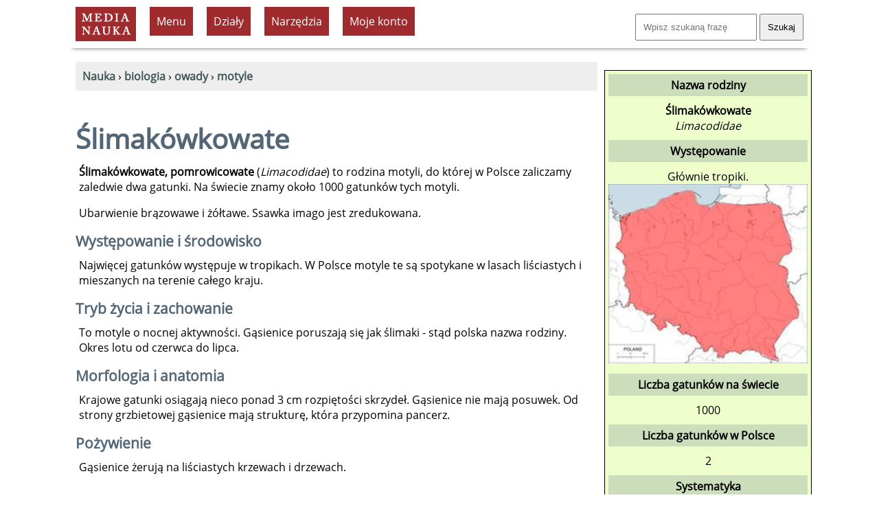

--- FILE ---
content_type: text/html; charset=UTF-8
request_url: https://www.medianauka.pl/slimakowkowate
body_size: 8046
content:
<!doctype html>
<html lang="pl"><!-- InstanceBegin template="/Templates/szablon-2019-1.dwt.php" codeOutsideHTMLIsLocked="false" --><head>
<meta charset="utf-8">
<link rel="icon" type="image/png" href="/favicon-32x32.png" sizes="32x32">
<link rel="icon" type="image/png" href="/favicon-160x160.png" sizes="160x160">
<link rel="apple-touch-icon" sizes="144x144" href="/apple-touch-icon-144x144.png">
<link rel="preload" href="fonts/OpenSans-Regular.woff2" as="font" type="font/woff2" crossorigin>
<style>
@font-face {
  font-family: 'Open Sans';
  font-style: normal;
  font-weight: 400;
  font-display: swap;
  src: url('/fonts/OpenSans-Regular.woff2') format('woff2'),
       url('/fonts/OpenSans-Regular.ttf') format('truetype'); /* fallback */
}
</style>
<link rel="preload" href="style2023.css" as="style">
<link rel="stylesheet" href="style2023.css">
<meta name="Author" content="Medianauka.pl">
<!-- InstanceBeginEditable name="head" -->
<!-- google automat -->
<!--
.art{box-shadow: 3px 3px 6px #CCC; overflow: hidden;width: 250px; margin:20px; float:left; height: 250px;text-align:center;font-size: 100%;}
.artG{width: 250px; height: 167px;transition-duration: 1s; margin-bottom: 10px;}
.artG:hover{transform:scale(1.05);}
-->

<meta name="Robots" content="index, follow">
<style>
.kartaZAD{box-shadow: 3px 3px 6px #CCC; overflow: hidden;width: 90%; margin:10px; padding: 10px;  font-size: 100%;}
.kartaEx{box-shadow: 3px 3px 6px #CCC; overflow: hidden;width: 97%; margin:10px; padding: 10px;  font-size: 100%;}

.art{box-shadow: 3px 3px 6px #CCC; overflow: hidden;width: 250px; margin:10px; float:left; height: 250px; text-align:center; font-size: 100%; padding: 10px;}
.artG{width: 250px; height: 167px;transition-duration: 1s; margin-bottom: 10px;}
.artG:hover{transform:scale(1.05);}

/* Karta pracy - kremowe tło */
.art-karta {
    background-color: #f5f3ef;
}

/* Okno podglądu karty pracy */
.karta-preview {
    width: 250px;
    height: 167px;
    overflow: hidden;
    margin-bottom: 10px;
}

.karta-preview:hover {
    overflow-y: auto;
}

.karta-preview img {
    width: 250px;
    height: auto;
    display: block;
}

/* Scrollbar */
.karta-preview::-webkit-scrollbar {
    width: 6px;
}

.karta-preview::-webkit-scrollbar-thumb {
    background: rgba(0,0,0,0.3);
    border-radius: 3px;
}


.submenu {list-style-image: url('grafika/k1.gif');text-align:left;}
.hhh{height:90px;}
.h50{height:50px;}
table.kp, table.kp td{border:1px solid #CCC;border-collapse:separate;border-spacing:0px;padding:6px;}
table.kp tr:nth-child(even){background:#fff;}
table.kp tr:nth-child(odd){background:#fff;}
.kp-sz{width:25px;}
.lewo{text-align:left;}
.szer{width:210px;}
.mb10{margin-bottom:10px;}
.pad3{padding:3px;}
.absol{position:absolute;}
.karta{float:left;width:200px;text-align:center;height:210px;margin:7px;padding:10px;border-style:dashed;border-width:1px;border-color:#aaa;}
.card {float:left;width:160px;text-align:center;height:180px;margin:7px;padding:10px;border-style:dashed;border-width:1px;border-color:#aaa;}
.h180{height:180px;}
.pol{background-image:url(../grafika/pol.gif);}
.newspaper {column-count:2;}
.kolumnowy {width:45%;float:left;height:220px;}
.pytania {border:solid;border-color:#686868;border-left-color:#82a9cb;border-width:0px;border-left-width:5px;padding:10px;margin: 10px;overflow:auto;}
.gat_pic{width:600px;height: 400px;}
.gat_pic1{width:400px;height: 600px;}
.gat_rama{max-width: 620px;,max-height: 520px; margin: 10px; padding: 10px; float: right;}
.gat_rama1{max-width:420px;max-height: 720px; margin: 10px; padding: 10px; float: right;}
.cardr {float:left;width:210px;text-align:center;height:220px;margin:7px;padding:10px;border-style:dashed;border-width:1px;border-color:#aaa;}
.card1 {float:left;width:210px;text-align:center;height:220px;margin:7px;padding:10px;border-style:dashed;border-width:1px;border-color:#aaa; background-color:#E7E7E7;}
.video-responsive{overflow:hidden; padding-bottom:56.25%; position:relative; height:0;}
.video-responsive iframe{left:0; top:0; height:100%; width:100%; position:absolute;}

@media screen and (max-width:1024px){.gat_pic {width:200px;height: 133px;} .gat_pic1 {width:200px;height: 133px;}
}
@media screen and (max-width:1500px){.newspaper {column-count:1;}
.kolumnowy {width:95%;float:left;height:auto;}
@media screen and (max-width:1024px){
.gat_pic{width:300px;height: 200px;}
.gat_pic1{width:200px;height: 300px;}
.gat_rama{max-width: 320px;,max-height: 320px;float:none;}
.gat_rama1{max-width:320px;max-height: 420px;float: none;}
}
}
.kolumnowyQ {width:31%;float:left;height:200px;}
@media screen and (max-width:1500px){.newspaper {column-count:1;}
.kolumnowyQ {width:95%;float:left;height:auto;}
}
</style>
</script>



<script type="application/ld+json">{
    "@context": "https:\/\/schema.org",
    "@type": "Article",
    "headline": "Ślimakówkowate (Limacodidae)",
    "name": "Ślimakówkowate",
    "description": "Ślimakówkowate, pomrowicowate (Limacodidae) to rodzina motyli, do której w Polsce zaliczamy zaledwie dwa gatunki. Na świecie znamy około 1000 gatunków.",
    "author": {
        "@type": "Person",
        "name": "Krzysztof Trawiński"
    },
    "datePublished": "2020-06-23",
    "dateModified": "2020-06-23",
    "mainEntityOfPage": {
        "@type": "WebPage",
        "@id": "https:\/\/www.medianauka.pl\/slimakowkowate"
    },
    "publisher": {
        "@type": "Organization",
        "name": "medianauka.pl",
        "logo": {
            "@type": "ImageObject",
            "url": "https:\/\/www.medianauka.pl\/grafika\/logoMN.png",
            "width": "148",
            "height": "81"
        }
    },
    "about": {
        "@type": "Taxon",
        "name": "Ślimakówkowate",
        "alternateName": "Limacodidae",
        "url": "https:\/\/www.medianauka.pl\/slimakowkowate",
        "taxonRank": "https:\/\/schema.org\/Family"
    }
}</script>






<!-- TTS -->
<!-- SAAS Kurs -->




<link rel="canonical" href="https://www.medianauka.pl/slimakowkowate"><meta name="Description" content="Ślimakówkowate, pomrowicowate (Limacodidae) to rodzina motyli, do której w Polsce zaliczamy zaledwie dwa gatunki. Na świecie znamy około 1000 gatunków.">


<title>Ślimakówkowate - Medianauka.pl</title>

<meta name="viewport" content="width=device-width, initial-scale=1.0">


<script>
var stanKal=0;
function ukryjKal() {
if (stanKal==0) {
const element=document.getElementById("Kalendarz");
const list=element.querySelectorAll("tr.pusty");
for (var i=0; i<list.length; i++) {list[i].style.display='none';}
stanKal=1;}
else {
const element=document.getElementById("Kalendarz");
const list=element.querySelectorAll("tr");
for (var i=0; i<list.length; i++) {list[i].style.display='table-row';}
stanKal=0;}}
</script>



<!-- InstanceEndEditable --> 
<meta property="og:title" content="Ślimakówkowate">
<meta property="og:url" content="https://www.medianauka.pl/slimakowkowate">
<meta property="og:type" content="website">
<meta property="og:image" content="https://www.medianauka.pl/biologia/grafika/inne/slimakowkowate-fb.jpg"><script>
function ukryj_wiersze(nazwa)
{$('tr[id*="'+nazwa+'"]').fadeToggle(300);}
function ukryj_div(nazwa)
{$('div[id*="'+nazwa+'"]').fadeToggle(300);}
</script>
</head>
<body>
<div class="container">
<header>
<!-- banner Top -->
<div class="naglowek">
<a href="https://www.medianauka.pl" aria-label="nauka"><img src="grafika/logo.gif" width="88" height="50" class="fltlft mt10 ml10 efekt3" alt="nauka" id="logo"></a>
<ul id="menu">
<li><div class="tlo-red font-white pad10 kursor centruj m10">Menu</div>
<ul>
<li><a href="https://www.medianauka.pl/biologia-portal">Biologia</a></li>
<li><a href="https://www.medianauka.pl/fizyka-portal">Fizyka</a></li>
<li><a href="https://www.medianauka.pl/geografia-portal">Geografia</a></li>
<li><a href="https://www.medianauka.pl/matematyka-portal">Matematyka</a></li>
<li><a href="https://www.medianauka.pl/informatyka-portal">Informatyka</a></li>
<li><a href="https://www.medianauka.pl/inne-portal">Inne</a></li>
</ul>
</li>
<!-- InstanceBeginEditable name="Podmenu" -->
<li><div class="tlo-red font-white pad10 m10 kursor centruj">Działy</div><ul><li><a href="https://www.medianauka.pl/ssaki">Ssaki</a></li><li><a href="https://www.medianauka.pl/ptaki">Ptaki</a></li><li><a href="https://www.medianauka.pl/gady">Gady</a></li><li><a href="https://www.medianauka.pl/plazy">Płazy</a></li><li><a href="https://www.medianauka.pl/ryby">Ryby</a></li><li><a href="https://www.medianauka.pl/owady">Owady</a></li><li><a href="https://www.medianauka.pl/bezkregowce">Bezkręgowce</a></li><li><a href="https://www.medianauka.pl/protisty">Protisty</a></li><li><a href="https://www.medianauka.pl/grzyby">Grzyby</a></li><li><a href="https://www.medianauka.pl/rosliny">Rośliny</a></li><li><a href="https://www.medianauka.pl/anatomia">Anatomia</a></li></ul></li><li><div class="tlo-red font-white pad10 m10 kursor centruj">Narzędzia</div><ul><li><a href="https://www.medianauka.pl/atlas-owadow">Atlas owadów</a></li><li><a href="https://www.medianauka.pl/systematyka-owadow">Systematyka<br>owadów</a></li><li><a href="https://www.medianauka.pl/slowniczek-owady">Indeks nazw</a></li><li><a href="https://www.medianauka.pl/owady-polski">Owady Polski</a></li><li><a href="https://www.medianauka.pl/slownik-biologiczny">Słownik</a></li><li><a href="https://www.medianauka.pl/quizy-biologiczne">Quizy</a></li></ul><!-- InstanceEndEditable -->
<li>
  <div class="tlo-red font-white pad10 kursor centruj m10">Moje konto</div>
  <ul>
    <li><a href="/login">Zaloguj</a></li>
    <li><a href="/cennik">Cennik usług</a></li>
	<li><a href="/kursy">Moje kursy</a></li>
  </ul>
</li>
</ul>
<div class="fltrt m10"><form action="https://www.medianauka.pl/wyszukiwarka" method="get" class="mt10"><input name="szukane" size="18" placeholder="Wpisz szukaną frazę" class="pad10"> <input type="submit" value="Szukaj" class="pad10"></form></div>
</div>
</header>
<main>
<!-- InstanceBeginEditable name="Kontener" -->
<nav>
<div class="m10 tlo-gray pad10">
﻿<a href="https://www.medianauka.pl"><strong>Nauka</strong></a> › <a href="https://www.medianauka.pl/biologia-portal"><strong>biologia</strong></a> › <a href="https://www.medianauka.pl/owady"><strong>owady</strong></a> › <a href="https://www.medianauka.pl/motyle"><strong>motyle</strong></a></div>
</nav>
﻿<h1>Ślimakówkowate</h1><p><strong>Ślimakówkowate, pomrowicowate</strong> (<em>Limacodidae</em>) to rodzina motyli, do której w Polsce zaliczamy zaledwie dwa gatunki. Na świecie znamy około 1000 gatunków tych motyli.</p><p>Ubarwienie brązowawe i żółtawe. Ssawka imago jest zredukowana.</p><h2 id="wystepowanie">Występowanie i środowisko</h2><p>Najwięcej gatunków występuje w tropikach. W Polsce motyle te są spotykane w lasach liściastych i mieszanych na terenie całego kraju.</p><h2>Tryb życia i zachowanie</h2><p>To motyle o nocnej aktywności. Gąsienice poruszają się jak ślimaki - stąd polska nazwa rodziny. Okres lotu od czerwca do lipca.</p><h2 id="morfologia">Morfologia i anatomia</h2><p>Krajowe gatunki osiągają nieco ponad 3 cm rozpiętości skrzydeł. Gąsienice nie mają posuwek. Od strony grzbietowej gąsienice mają strukturę, która przypomina pancerz.</p><h2 id="pokarm">Pożywienie</h2><p>Gąsienice żerują na liściastych krzewach i drzewach.</p><div class="pad10"><hr class="przerywana border-gray wp50"></div><h2>Gatunki</h2><p>To wykaz gatunków, przynależących do danej rodziny:</p><div class="m10"><ul class="newspaper"><li id="1-poland"><a href="https://www.medianauka.pl/slimakowka-pomrowik" class="link-1"><strong>ślimakówka pomrowik, pomrowica</strong></a> (<em>Apoda limacodes</em>) <span class="tlo-red font-white fs60 pad3"> PL</span></li></ul></div><h3>Inne gatunki</h3><ul class="newspaper"><li id="1-polskat"><em>Heterogenea asella</em> <span class="tlo-red font-white fs60 pad3">PL</span></li></ul><section><h2>Kalendarz przyrody</h2><p>Poniższy kalendarz zawiera wszystkie gatunki, które nie znalazły się w opisie żadnego rodzaju. Każdy rodzaj zawiera niezależny kalendarz przyrody.</p><table class="kp" id="Kalendarz"><tr class="centruj fs80"><td class="kp-sz tlo-red font-white">1</td><td class="kp-sz tlo-ciel">2</td><td class="kp-sz tlo-ciel">3</td><td class="kp-sz tlo-ciel">4</td><td class="kp-sz tlo-ciel">5</td><td class="kp-sz tlo-ciel">6</td><td class="kp-sz tlo-ciel">7</td><td class="kp-sz tlo-ciel">8</td><td class="kp-sz tlo-ciel">9</td><td class="kp-sz tlo-ciel">10</td><td class="kp-sz tlo-ciel">11</td><td class="kp-sz tlo-ciel">12</td><td class="pad5 tlo-light-gray"><p><strong>Opis</strong></p></td></tr><tr id="wiersz1-limakwkapomrowikpomrowica-pusty" class="centruj font-gray pusty"><td class="tlo-ciel">&#160;</td><td>&#160;</td><td>&#160;</td><td>&#160;</td><td>&#9666;</td><td>&#9679;</td><td>&#9679;</td><td>&#9656;</td><td>&#160;</td><td>&#160;</td><td>&#160;</td><td>&#160;</td><td class="lewo">Okres lotu pomrowicy.</td></tr></table></section><button onclick="ukryjKal()" class="mt10 pad10">Pokaż/ukryj tylko bieżące wydarzenia</button><br class="clearfloat"><br class="clearfloat"><br class="clearfloat"><div id="tablicaYT"></div><script>function pokazYT(){var adres1 = "biblioteki/yt-3.php?ID=851&ver=3012";$.ajax({url: adres1, success: function(result){$("#tablicaYT").html(result);}});}</script><br class="clearfloat"><br class="clearfloat"><br class="clearfloat"><div class="fs80"><h2>Bibliografia</h2><p>Wykaz całej bibliografii dla wszystkich artykułów opublikowanych w niniejszym serwisie znajduje się w odnośniku w stopce. Poniżej znajduje się wykaz publikacji, które w szczególności były wykorzystywane w przygotowaniu niniejszego artykułu:</p><ul><li>Michał Grabowski, Radomir Jaskuła, Krzysztof Pabis — <em>Ilustrowana Encyklopedia Owadów i Pajęczaków Polski</em>, ISBN 978-83-775-167-2, Carta Blanca Sp. z.o.o. 2012 </li><li>Heiko Bellmann — <em>Owady &amp;ndash; Spotkania z przyrodą</em>, ISBN 978-83-7763-356-4, Multico Oficyna Wydawnicza 2015 </li></ul></div><br class="clearfloat"><p class="fltrt fs60 font-gray">© medianauka.pl, 2020-06-23, RODZ-851</p><br class="clearfloat">
<script>
// Funkcja wyświetlająca modal
function pokazModal() {
    // Tworzenie tła modalnego
    const overlay = document.createElement('div');
    overlay.id = 'modal-overlay';
    overlay.style.cssText = `
        position: fixed;
        top: 0;
        left: 0;
        width: 100%;
        height: 100%;
        background: rgba(0, 0, 0, 0.7);
        display: flex;
        justify-content: center;
        align-items: center;
        z-index: 9999;
    `;
    
    // Tworzenie okienka modalnego
    const modal = document.createElement('div');
    modal.style.cssText = `
        background: white;
        padding: 30px;
        border-radius: 10px;
        box-shadow: 0 10px 40px rgba(0, 0, 0, 0.3);
        text-align: center;
        max-width: 400px;
        animation: slideIn 0.3s ease-out;
    `;
    
    modal.innerHTML = `
        <h2 style="margin: 0 0 20px 0; color: #333; font-size: 24px;">Złote jajo</h2>
        <p style="margin: 0 0 25px 0; color: #666; font-size: 16px; line-height: 1.5;">Aby otworzyć złote jajo<br>przejdź na <a href="https://www.medianauka.pl/cennik" class="link-1"><strong>Plan Premium</strong></a>.</p>
        <button id="modal-close" style="
            background: #4CAF50;
            color: white;
            border: none;
            padding: 12px 30px;
            border-radius: 5px;
            font-size: 16px;
            cursor: pointer;
            transition: background 0.3s;
        ">Zamknij</button>
    `;
    
    // Dodanie animacji
    const style = document.createElement('style');
    style.textContent = `
        @keyframes slideIn {
            from {
                transform: translateY(-50px);
                opacity: 0;
            }
            to {
                transform: translateY(0);
                opacity: 1;
            }
        }
    `;
    document.head.appendChild(style);
    
    overlay.appendChild(modal);
    document.body.appendChild(overlay);
    
    // Zamykanie modala
    function zamknijModal() {
        overlay.remove();
        style.remove();
    }
    
    document.getElementById('modal-close').addEventListener('click', zamknijModal);
    overlay.addEventListener('click', function(e) {
        if (e.target === overlay) {
            zamknijModal();
        }
    });
}
</script>
<!-- InstanceEndEditable -->
<br class="clearfloat">
<div class="fltrt w250"><a href="https://www.facebook.com/sharer/sharer.php?u=https%3A%2F%2Fwww.medianauka.pl%2Fslimakowkowate" target="_blank" rel="noopener noreferrer" title="Udostępnij na Facebooku"><img src="grafika/fb-ikona.jpg" width="50" height="50" alt="Facebook" class="efekt3 fltlft"></a><a href="https://web.whatsapp.com/send?text=Sprawd%C5%BA+t%C4%99+stron%C4%99%3A+https%3A%2F%2Fwww.medianauka.pl%2Fslimakowkowate" target="_blank" rel="noopener noreferrer" title="Udostępnij na WhatsApp" onclick="return smartWhatsAppShare('Sprawd%C5%BA+t%C4%99+stron%C4%99%3A+https%3A%2F%2Fwww.medianauka.pl%2Fslimakowkowate');"><img src="grafika/whatsApp.jpg" width="50" height="50" alt="WhatsApp" class="efekt3 fltlft"></a><a href="https://twitter.com/intent/tweet?text=Sprawd%C5%BA+t%C4%99+stron%C4%99%3A+https%3A%2F%2Fwww.medianauka.pl%2Fslimakowkowate" target="_blank" rel="noopener noreferrer" title="Udostępnij na Twitter/X"><img src="grafika/twitter-ikona.jpg" width="50" height="50" alt="Twitter/X" class="efekt3 fltlft"></a><a href="https://www.linkedin.com/sharing/share-offsite/?url=https%3A%2F%2Fwww.medianauka.pl%2Fslimakowkowate" target="_blank" rel="noopener noreferrer" title="Udostępnij na LinkedIn"><img src="grafika/linkedin-ikona.jpg" width="50" height="50" alt="LinkedIn" class="efekt3 fltlft"></a><a href="mailto:?subject=Sprawd%C5%BA%3A%20Ciekawy%20artyku%C5%82&body=Cze%C5%9B%C4%87%21%250D%250A%250D%250AZnalaz%C5%82em%20ciekawy%20artyku%C5%82%2C%20kt%C3%B3ry%20mo%C5%BCe%20Ci%C4%99%20zainteresowa%C4%87%3A%250D%250A%250D%250ACiekawy%20artyku%C5%82%250D%250Ahttps%3A%2F%2Fwww.medianauka.pl%2Fslimakowkowate%250D%250A%250D%250APozdrawiam%21" title="Udostępnij przez email"><img src="grafika/email-ikona.jpg" width="50" height="50" alt="Email" class="efekt3 fltlft"></a></div><script>
function smartWhatsAppShare(encodedMessage) {
    // Wykryj urządzenie
    const isMobile = /Android|webOS|iPhone|iPad|iPod|BlackBerry|IEMobile|Opera Mini/i.test(navigator.userAgent);
    
    if (isMobile) {
        // Na mobile - otwórz aplikację
        window.location.href = `whatsapp://send?text=${encodedMessage}`;
        return false; // Zatrzymaj domyślną akcję linka
    }
    
    // Na desktop - pozwól linkowi działać normalnie (WhatsApp Web)
    return true;
}
</script>
</main>
<aside>
<!-- InstanceBeginEditable name="R-boczna" -->
<!-- TTS -->




﻿<div class="rm"><p class="ramka-boczna-1 mb10">Nazwa rodziny</p><strong>Ślimakówkowate</strong><br><em>Limacodidae</em><p class="ramka-boczna-1 mt10 mb10">Występowanie</p>Głównie tropiki.<img src="biologia/grafika/owady/mapy/polska.jpg" width="290" height="261" alt="Ślimakówkowate - mapa występowania w Polsce" class="skaluj"><p class="ramka-boczna-1 mt10 mb10">Liczba gatunków na świecie</p>1000<p class="ramka-boczna-1 mt10 mb10">Liczba gatunków w Polsce</p>2<p class="ramka-boczna-1 mt10">Systematyka</p><div class="m10 lewo"><strong>Domena:</strong> <a href="https://www.medianauka.pl/eukarionty" class="link-1">Eukarionty</a> (<em>Eukaryota</em>)<br><strong>Królestwo:</strong> Zwierzęta (<em>Animalia</em>)<br><strong>Typ:</strong> Stawonogi (<em>Arthropoda</em>)<br><strong>Gromada:</strong> Owady (<em>Insecta</em>)<br><strong>Rząd:</strong> Motyle (<em>Lepidoptera</em>)<br><strong>Rodzina:</strong> Ślimakówkowate (<em>Limacodidae</em>)<br></div><p class="ramka-boczna-1 mt10 mb10">Wielkość</p>Brak danych.</div><br><br><div class="pad10 m10 przerywana border-gray centruj tlo-light-gray"><form method="post" action="https://www.medianauka.pl/slimakowkowate" name="fsort"><input type="hidden" name="csrf_token" value="798dee3da55033dd6140120b9e1777f0ef8ba65b0344e79e69a07f7730c9ae5f"><p class="m10"><strong>Sortuj według:</strong></p><select name="sort" class="fs80"><option value="0">występowania w Polsce</option><option value="1">nazw polskich</option><option value="2">nazw łacińskich</option></select><br><p class="m10"><strong><a href="https://www.medianauka.pl/czerwona-ksiega-gatunkow-zagrozonych">Status IUCN</a></strong></p><select name="iucn" class="fs80"><option value="0">Brak filtra</option><option value="1">LC</option><option value="2">NT</option><option value="3">VU</option><option value="4">EN</option><option value="5">CR</option><option value="6">EW</option><option value="7">EX</option><option value="8">DD</option><option value="9">NE</option></select><br><p class="m10"><strong>Obszar występowania</strong></p><select name="obszar" class="fs80"><option value="0">Brak filtra</option><option value="1">Afryka</option><option value="2">Ameryka Płd</option><option value="3">Ameryka Pn</option><option value="4">Antarktyda</option><option value="5">Azja</option><option value="6">Australia</option><option value="7">Europa</option></select><br><input type="submit" value="Zastosuj" class="m10"></form></div><br class="clearfloat">﻿<div class="centruj m10"><a href="https://www.medianauka.pl/atlas-zwierzat"><img class="efekt1 efekt3" src="biologia/grafika/inne/atlas-zwierzat-AI.jpg" loading="lazy" width="300" height="300" alt="atlas zwierząt"></a></div><script>
function ukryj_karty(nazwa,nr)
{
$('div[id*="'+nazwa+'"]').fadeToggle(300);
if (nr==1) {
$('li[id*="polskan"]').fadeToggle(300);
var w1 = document.getElementById("Klawisz1");
var s1 = w1.innerHTML;
if (s1=='Ukryj obce rodziny') {s1='Pokaż obce taksony';} else {s1='Ukryj obce taksony';}
w1.innerHTML=s1;}
if (nr==2) {
$('li[id*="polskat"]').fadeToggle(300);
var w2=document.getElementById("Klawisz2");
var s2=w2.innerHTML;
if (s2=='Ukryj polskie rodziny') {s2='Pokaż polskie taksony';} else {s2='Ukryj polskie taksony';}
w2.innerHTML=s2;}}
</script>


<!-- InstanceEndEditable -->


<script async src="https://pagead2.googlesyndication.com/pagead/js/adsbygoogle.js?client=ca-pub-7618653929643684" crossorigin="anonymous"></script><!-- duży wieżowiec 300x600 --><ins class="adsbygoogle" style="display:inline-block;width:300px;height:600px" data-ad-client="ca-pub-7618653929643684" data-ad-slot="9932006295"></ins><script>(adsbygoogle = window.adsbygoogle || []).push({});</script> 
<div class="centruj">
<a href="https://www.medianauka.pl/quiz-podstawowe-prawa-fizyki" class="link-5"><img class="efekt1 efekt3" src="grafika/sprawdziany/Q0247/Q0247.jpg" width="300" height="300" alt="Podstawowe prawa fizyki" loading="lazy"><br><strong>Podstawowe prawa fizyki</strong></a><br><span class="fs80">Sprawdź swoją wiedzę i porównaj swoje wyniki z innymi. <strong>Dobrej zabawy!</strong></span>
</div>
</aside>
<footer>
<hr class="kreska">
<div class="odstep-wiersze">
<!-- Ślimakówkowate -->
<form id="failure" method="post" action="https://www.medianauka.pl/obsluga-bledu.php" name="failure" class="fltrt"><input type="hidden" name="ID" value="851"><input type="hidden" name="nazwa" value="/slimakowkowate"><input type="hidden" name="csrf_token" value="798dee3da55033dd6140120b9e1777f0ef8ba65b0344e79e69a07f7730c9ae5f"><span onclick="goToError()" class="font-gray link-1 kursor error">Zgłoś błąd</span></form>
&nbsp;<a href="https://www.medianauka.pl/polityka-prywatnosci" class="mr20">Polityka prywatności</a> <a href="https://www.medianauka.pl/regulamin" class="mr20">Regulamin</a> <a href="https://www.medianauka.pl/regulamin-subskrypcja" class="mr20">Regulamin świadczenia usługi subskrypcji</a> <a href="https://www.medianauka.pl/bibliografia" class="mr20">Bibliografia</a> <a href="https://www.medianauka.pl/kontakt" class="mr20">Kontakt</a> <a href="https://web.facebook.com/Media-Nauka-202017556484107/?ref=page_internal">Facebook</a></div>
</footer>
<div id="copyrights" class="fltrt fs80 w300 m10 font-gray">©&reg; Media Nauka 2008-2026 r.</div>
</div>
<script>function goToError(){document.getElementById("failure").submit();}</script>
</body><!-- InstanceEnd --></html>

--- FILE ---
content_type: text/html; charset=utf-8
request_url: https://www.google.com/recaptcha/api2/aframe
body_size: 267
content:
<!DOCTYPE HTML><html><head><meta http-equiv="content-type" content="text/html; charset=UTF-8"></head><body><script nonce="1oGAZa6YZIrCBoYCslk2VA">/** Anti-fraud and anti-abuse applications only. See google.com/recaptcha */ try{var clients={'sodar':'https://pagead2.googlesyndication.com/pagead/sodar?'};window.addEventListener("message",function(a){try{if(a.source===window.parent){var b=JSON.parse(a.data);var c=clients[b['id']];if(c){var d=document.createElement('img');d.src=c+b['params']+'&rc='+(localStorage.getItem("rc::a")?sessionStorage.getItem("rc::b"):"");window.document.body.appendChild(d);sessionStorage.setItem("rc::e",parseInt(sessionStorage.getItem("rc::e")||0)+1);localStorage.setItem("rc::h",'1768833747327');}}}catch(b){}});window.parent.postMessage("_grecaptcha_ready", "*");}catch(b){}</script></body></html>